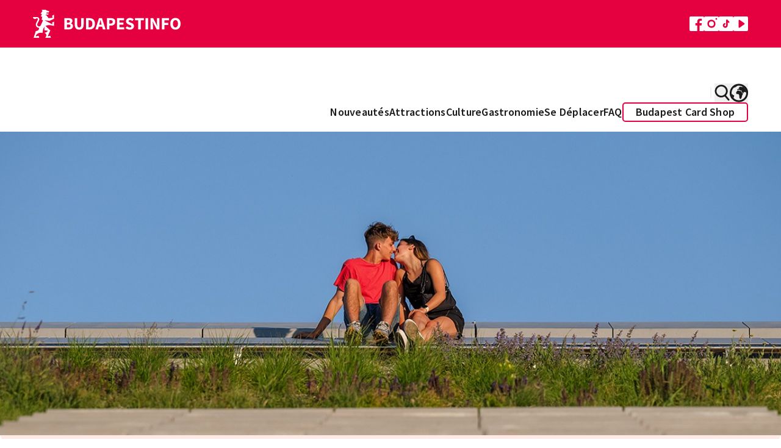

--- FILE ---
content_type: application/javascript; charset=utf-8
request_url: https://www.budapestinfo.hu/build/assets/EmbedVideo-C3SSKmsD.js
body_size: 765
content:
import{j as l,A as d,c as s,o as i,a as c,d as o,t as a}from"./app-C8YW2mMv.js";const n={class:"overflow-hidden rounded-[5px]"},r=["innerHTML"],u={key:0,class:"bg-bpi-brand-hover px-8 py-2.5 lg:p-5"},h={key:0,class:"font-semibold text-bpi-brand lg:text-lg"},b={key:1,class:"text-sm lg:text-base"},x={__name:"EmbedVideo",props:{attributes:Object},setup(e){const v=e,t=l(null);return d(()=>{t.value.childNodes[0].classList.add("w-full","h-auto"),t.value.childNodes[0].style["aspect-ratio"]=`${t.value.childNodes[0].width} / ${t.value.childNodes[0].height}`}),(g,m)=>(i(),s("figure",n,[c("div",{innerHTML:e.attributes.embed_video,ref_key:"video",ref:t,class:""},null,8,r),e.attributes.title||e.attributes.video_alt?(i(),s("figcaption",u,[e.attributes.title?(i(),s("p",h,a(e.attributes.title),1)):o("",!0),e.attributes.video_alt?(i(),s("p",b,a(e.attributes.video_alt),1)):o("",!0)])):o("",!0)]))}};export{x as _};


--- FILE ---
content_type: image/svg+xml
request_url: https://www.budapestinfo.hu/build/assets/logo-mobile-COO-GU0s.svg
body_size: 1884
content:
<svg xmlns="http://www.w3.org/2000/svg" xml:space="preserve" x="0" y="0" fill="rgba(229,0,65)" style="enable-background:new 0 0 585 111.19" version="1.1" viewBox="0 0 585 111.19"><path d="m65.79 44.12 17.29-8.31v-16.4l-7.21 4.44 2.21 7.69-16.55 2.08c-4.68-9.74-12.1-14.17-12.1-14.17l11.39-.12 1.3-4.36H52.7l1.44-3.81h8.39l1.52-6.4c-.35.02-1.51.05-1.86.05-4.54 0-8.64-1.84-11.62-4.81H33.85l3.74 4.4-7.43 11.8h5.55L31 27.35h5.45L34.7 40.28l5.51.68-9.27 20.49c-.1.27-.22.53-.35.78l-.01.02a7.27 7.27 0 0 1-6.38 3.83c-.02 0-.04.01-.05.01-.2 0-.4-.03-.59-.04-.05-.01-.11-.01-.16-.01-.16-.02-.32-.04-.48-.07-.13-.02-.26-.05-.38-.08-.13-.03-.25-.06-.37-.1-.17-.05-.33-.11-.5-.17-.09-.03-.17-.06-.26-.09-.25-.1-.5-.22-.74-.35a.405.405 0 0 0-.09-.05c-.22-.12-.42-.26-.63-.4-.05-.03-.09-.07-.14-.1-.2-.15-.4-.31-.58-.48-.02-.02-.04-.03-.06-.05a7.243 7.243 0 0 1-2.15-3.93c-.02-.06-.02-.12-.04-.19-.03-.19-.06-.39-.07-.59-.01-.13-.02-.26-.02-.39 0-.06-.01-.12-.01-.18 0-.07.01-.14.01-.21 0-.16.01-.31.02-.47.01-.1.03-.19.04-.29.08-.61.24-1.21.48-1.8.01-.03.02-.06.04-.09.05-.11.08-.22.13-.33l6.7-14.02a8.81 8.81 0 0 0-.5-8.54 8.797 8.797 0 0 0-7.49-4.13H0c0 4.35 3.52 7.87 7.87 7.87 2.1 0 4-.82 5.41-2.16h.11c.64-.53 1.45-.86 2.35-.86a3.71 3.71 0 0 1 3.71 3.72v.04c.04.54-.05 1.08-.3 1.6l-6.7 14.02c-1.94 4.06-1.67 8.75.73 12.56 2.39 3.79 6.48 6.05 10.95 6.07.56 4.21-1.5 12.16-12.91 12.68l-8.68 26.69h22.21l-2.45-7.89-11.41 2.27c.82-4.21 5.19-16.58 28.06-14.19 0 0-1.87-15.27 7.46-24.18-2.51 5.41-.53 14.91-.53 14.91l13.23.65c-3.47 7.73-14.09 8.7-14.09 8.7 15.93 6.28 3.33 19.73 3.33 19.73h22.7l-2.45-7.89-10.55 2.1 10.82-23.4-18.9-17.49c6.02-3.63 15.23-5.03 29.28-1.51l3.83 1.04V46.8l-7.21 4.44 1.88 7.01-32.76-16.7 20.8 2.57zM124.54 33.2h15.33c9.3 0 16.52 2.55 16.52 11.11 0 4.02-2.25 8.3-5.9 9.67v.28c4.58 1.19 8.11 4.56 8.11 10.54 0 9.11-7.71 13.2-17.45 13.2h-16.61V33.2zm14.87 17.94c4.91 0 7.09-2.08 7.09-5.33 0-3.45-2.3-4.79-7.02-4.79h-4.81v10.13h4.74zm.92 19.04c5.52 0 8.37-1.96 8.37-6.04 0-3.93-2.81-5.53-8.37-5.53h-5.66v11.57h5.66zM165.33 57.23V33.2h10.13v25.07c0 8.77 2.76 11.8 7.78 11.8 5.04 0 7.94-3.03 7.94-11.8V33.2h9.76v24.04c0 15.04-6.11 21.58-17.7 21.58-11.6 0-17.91-6.55-17.91-21.59zM210.45 33.2h12.66c13.68 0 22.5 6.81 22.5 22.2 0 15.4-8.82 22.59-21.93 22.59h-13.23V33.2zm12.05 36.64c7.6 0 12.73-3.73 12.73-14.44 0-10.71-5.13-14.05-12.73-14.05h-1.92v28.49h1.92zM261.49 33.2h12.12L287.68 78h-10.72l-5.86-22.7c-1.24-4.48-2.44-9.78-3.64-14.45h-.28c-1.08 4.73-2.28 9.97-3.52 14.45l-5.88 22.69h-10.35l14.06-44.79zm-4.79 26.25h21.55v7.87H256.7v-7.87zM292.86 33.2h15.39c9.86 0 17.81 3.52 17.81 14.41 0 10.53-8.04 15.19-17.53 15.19h-5.54V78h-10.13V33.2zm15.07 21.55c5.57 0 8.2-2.48 8.2-7.15 0-4.69-3-6.37-8.48-6.37h-4.66v13.52h4.94zM332.82 33.2h28.07v8.49h-17.94v9h15.27v8.49h-15.27V69.5h18.63v8.49h-28.76V33.2zM366.92 72.34l5.82-6.95c3.19 2.77 7.32 4.68 11 4.68 4.23 0 6.3-1.66 6.3-4.32 0-2.82-2.55-3.73-6.46-5.33l-5.82-2.48c-4.64-1.89-9.04-5.7-9.04-12.21 0-7.42 6.63-13.35 15.96-13.35 5.16 0 10.55 2.03 14.41 5.87l-5.11 6.38c-2.95-2.26-5.76-3.51-9.3-3.51-3.49 0-5.71 1.46-5.71 4.02 0 2.75 2.93 3.75 6.84 5.3l5.71 2.31c5.47 2.21 8.89 5.86 8.89 12.19 0 7.44-6.2 13.88-16.88 13.88-5.84 0-12.04-2.21-16.61-6.48zM416.91 41.69h-12.33V33.2h34.79v8.49h-12.33v36.3h-10.13v-36.3zM445.98 33.2h10.13V78h-10.13V33.2zM465.72 33.2h10.38l11.69 22.28 4.43 9.84h.28c-.48-4.74-1.29-11.01-1.29-16.29V33.2h9.65V78h-10.38l-11.69-22.34-4.43-9.78h-.27c.48 4.94 1.29 10.94 1.29 16.22V78h-9.65V33.2zM510.61 33.2h28.27v8.49h-18.14v10.39h15.5v8.49h-15.5v17.42h-10.13V33.2zM544.31 55.4c0-14.64 8.26-23.03 20.35-23.03 12.08 0 20.35 8.45 20.35 23.03 0 14.64-8.26 23.42-20.35 23.42-12.09 0-20.35-8.78-20.35-23.42zm30.31 0c0-8.98-3.86-14.29-9.97-14.29-6.11 0-9.97 5.3-9.97 14.29 0 8.98 3.86 14.67 9.97 14.67 6.12 0 9.97-5.69 9.97-14.67z" fill=""/></svg>


--- FILE ---
content_type: application/javascript; charset=utf-8
request_url: https://www.budapestinfo.hu/build/assets/fr-CJAO_b5V.js
body_size: 7998
content:
const e="Retour",t="Suivant",s="Plus",o="Voir tout",n="Acheter",r="Je l'achète",a="Accéder à la boutique en ligne",i="Plus d'infos",c="Télécharger",u="Charger plus",l="Acheter maintenant",d="Votre panier est vide - veuillez visiter notre boutique!",p="Yuhuu, la carte est maintenant dans votre panier",m="Panier",v="Produit",b="Quantité",h="Prix net",g="Prix brut",f="Total",y="Sous-total net",C="TVA",P="Sous-total brut",A="Remise de coupon",w="unités",S="Qu'est-ce qui est inclus dans cette carte?",N="Utilisable",z="Code promo",T="Ajouter un code promo",x="La réduction n'est pas cumulable avec d'autres promotions.",q="Valider",L="Informations de facturation",R="Salut",D="Nom",M="Nom de famille",I="Prénom",O="Nom sur la facture",B="Numéro d'impôt",E="J'achète en tant que personne morale / entité juridique (par exemple, société en commandite, Ltd., société à responsabilité limitée par actions (co. ltd.), propriétaire unique, etc.)",V="J'achète en tant que personne morale / entité juridique sans numéro d'impôt",k="Adresse e-mail",j="Confirmation de l'adresse e-mail",J="Téléphone",F="Pays",U="Code postal",G="Ville / village",H="Adresse",_="Date de naissance année/mois/jour (facultatif)",W="J'ai lu et j'accepte les <a href='/:lang/terms?:param' target='_blank' class='font-bold text-bpi-brand'>Conditions Générales</a> et la <a href='/:lang/privacy-policy' target='_blank' class='font-bold text-bpi-brand'>Politique de confidentialité</a>",Q="facultatif",Z="par exemple",Y="Résumé",K="montant",X="Paiement",$="Enregistrer les modifications",ee="Enregistrer le mot de passe",te="Changer le mot de passe",se="Ancien mot de passe",oe="Nouveau mot de passe",ne="Nouveau mot de passe à nouveau",re="Lieu de livraison",ae="Paiement par carte de débit / crédit",ie="Paiement avec la carte OTP SZÉP",ce="Paiement par virement bancaire",ue="Droit d'auteur &copy; :year - Tous droits réservés",le="Connexion",de="Données du profil",pe="Déconnexion",me="Mot de passe oublié",ve="Je veux un nouveau mot de passe",be="Se souvenir de moi",he="Connexion sociale",ge="Connexion par e-mail",fe="Connexion avec Google",ye="Connexion avec Facebook",Ce="Inscription",Pe="Pas encore de compte ? Inscrivez-vous maintenant!",Ae="Pourquoi s'inscrire?",we="Lire la suite",Se="Vous avez déjà un compte ?",Ne="Recherche",ze="Gratuit",Te="rabais",xe="Les 4 premières heures sont gratuites",qe="Filtre",Le="Mot-clé",Re="Thèmes",De="Tri",Me="Dans l’ordre croissant selon la remise",Ie="Dans l’ordre décroissant selon la remise",Oe="Dans l’ordre croissant selon le nom",Be="Dans l’ordre décroissant selon le nom",Ee="Pas de résultat",Ve="Nouvelle recherche",ke="Résultats de recherche",je="Attractions",Je="Événements",Fe="Informations utiles",Ue="Résultats pour",Ge="Voir le tableau complet des réductions et la carte guide",He="Contenu",_e="Mot de passe",We="Mot de passe à nouveau",Qe="Réinitialisation du mot de passe",Ze="Vous avez défini votre mot de passe avec succès. Vous pouvez vous reconnecter",Ye="Enregistrement de la Budapest Card",Ke="Une carte perdue ou volée peut être remplacée au bureau Tourinform de la rue Sütői.",Xe="Genre",$e="Année de naissance",et="Numéro de carte",tt="Femme",st="Homme",ot="Supplémentaire",nt="Le panier ne peut contenir que des cartes numériques ou uniquement des cartes physiques. Le panier contient actuellement des cartes :currentType, donc le produit n'a pas pu être ajouté au panier.",rt="Ce panier contient une carte privée, le produit ne peut donc pas être ajouté au panier.",at="Ce panier contient une carte publique, le produit ne peut donc pas être ajouté au panier.",it="Ce panier ne peut contenir que :limit pièces de ce produit",ct="numérique",ut="physique",lt="Suspendre la carte",dt="Activer la carte",pt="Si la carte est abandonnée, elle sera annulée et la carte n'expirera plus.  Rendez-vous dans nos points de collecte désignés et nos collègues vous remettront votre nouvelle carte avec les heures restantes et les autres services achetés.",mt="Si vous avez déjà suspendu votre carte mais que vous souhaitez l'utiliser à nouveau, nous l'activerons pour vous afin que vous puissiez continuer à l'utiliser sans problème. Pendant que votre carte était inactive, vos heures valables n'ont pas expiré.",vt="Mes données",bt="Mes cartes",ht="Ma liste de souhaits",gt="Mes plans de voyage",ft="Données personnelles",yt="Cartes téléchargeables",Ct="Aucune carte téléchargeable",Pt="Mes commandes précédentes",At="Aucune commandes précédentes",wt="Mes attractions préférées",St="Aucune attraction préférée",Nt="Mes pages préférées",zt="Aucune page préférée",Tt="Bon non encore défini",xt="La carte est remplacée",qt="J'ai perdu ma carte",Lt="Veuillez patienter...",Rt="Le :productType n’est pas disponible dans les versions :validityName.",Dt="Choisir!",Mt="Je vais continuer à lire",It="Je m'abonne à la lettre d'information.",Ot="Oups ! Cette fonctionnalité est uniquement disponible pour les utilisateurs inscrits.",Bt="Oups ! Cette page est uniquement disponible pour les utilisateurs enregistrés.",Et="Catégorie",Vt="Transport public inclus",kt="Transport public NON inclus",jt="Abonnement",Jt="Newsletter",Ft="Nom de l'entreprise",Ut="à partir de :price",Gt="Carte",Ht="Validité",_t="Conditions",Wt="Autre",Qt="Musée",Zt="Restaurant",Yt="Hébergement",Kt="Divertissement",Xt="Les réductions ne sont pas cumulables!",$t={back:e,next:t,more:s,all:o,buy:n,buyIt:r,goToWebshop:a,moreInfo:i,download:c,knowMore:u,buyNow:l,emptyCart:d,successBasket:p,cart:m,product:v,quantity:b,netPrice:h,grossPrice:g,total:f,netSubtotal:y,vat:C,grossSubtotal:P,couponDiscount:A,units:w,includedCard:S,redeemable:N,couponCode:z,redeemCouponCode:T,redeemCouponCodeInfo:x,validate:q,billinginformation:L,hi:R,name:D,lastName:M,firstName:I,billingName:O,taxNumber:B,legalPerson:E,legalPersonWithoutTaxNumber:V,email:k,email_confirmation:j,phone:J,country:F,zip:U,city:G,address:H,birthDate:_,acceptTerms:W,optional:Q,eg:Z,summary:Y,sum:K,payment:X,saveChanges:$,savePassword:ee,changePassword:te,oldPassword:se,newPassword:oe,newPasswordAgain:ne,placeOfDelivery:re,paymentByCard:ae,paymentByOtpDirect:ie,paymentByTransfer:ce,"cart.step1":"Panier","cart.step2":"Données personnelles","cart.step3":"Vérification","cart.step4":"Caisse","404.copy":"NOUS SOMMES DÉSOLÉS, LA PAGE RECHERCHÉE EST INTROUVABLE. VEUILLEZ CHOISIR PARMI LES CONTENUS CI-DESSOUS.","404.copy2":"Ces derniers, cependant, le font !","payment.error.copy":"Le paiement a été annulé par l'utilisateur","payment.success.copy":"Achat réussi, merci !","payment.success.copy2.physical":"Nous vous demandons de bien vouloir apporter le bon que vous avez reçu par e-mail lors de son retrait.","payment.success.copy2.digital":"Veuillez télécharger la carte électronique à partir de l'e-mail que vous avez reçu pour utiliser nos services.","payment.success.copy3.physical":"Nous vous enverrons la facture et le bon confirmant l'achat dans deux e-mails séparés.","payment.success.copy3.digital":"La facture et la carte électronique confirmant votre achat vous seront envoyées dans deux courriels distincts.","payment.success.copy4.physical":"Si vous ne recevez pas votre bon, veuillez vérifier votre dossier spam.<br> Si vous ne le trouvez pas non plus, écrivez-nous à <a href='mailto:help@budapestbrand.hu' class='font-bold text-bpi-brand'>help@budapestbrand.hu</a>.","payment.success.copy4.digital":"Si vous ne recevez pas la carte électronique, veuillez vérifier votre dossier de courrier indésirable.<br> Si vous ne le trouvez pas non plus, écrivez-nous à <a href='mailto:help@budapestbrand.hu' class='font-bold text-bpi-brand'>help@budapestbrand.hu</a>.","payment.success.copy2.transfer":"Vous recevrez bientôt un e-mail de notre part contenant les informations nécessaires pour le transfert.","payment.success.copy3.transfer":"Dès que nous le recevons, nous vous enverrons la facture confirmant l'achat par e-mail. À ce moment-là, un collègue coordonnera avec vous l'heure de ramassage finale.",copyRight:ue,login:le,profileData:de,logout:pe,forgottenPassword:me,wantNewPassword:ve,rememberMe:be,socialLogin:he,loginEmail:ge,loginGoogle:fe,loginFacebook:ye,registration:Ce,noAccountRegister:Pe,whyRegister:Ae,readMore:we,hasAccount:Se,"acceptPlaces.title":"Réduction Budapes Card incluse","acceptPlaces.text":"Où pouvez-vous aller avec votre carte ?",search:Ne,free:ze,discount:Te,first4HoursFree:xe,filter:qe,keyword:Le,themes:Re,sorting:De,discountAsc:Me,discountDesc:Ie,titleAsc:Oe,titleDesc:Be,noResult:Ee,"search.noResult":"Oups, aucun résultat.<br> Essayez de trouver autre chose !","search.resultsText":"Résultats dans les types de contenu suivants",newSearch:Ve,searchResults:ke,attractions:je,events:Je,usefulInformation:Fe,resultsFor:Ue,discountChartAndGuideMap:Ge,content:He,"registration.title":"Rejoindre!<br> Budapest attend","registration.success.title":"Inscription réussie!","registration.success.text1":"Nous avons envoyé une lettre de confirmation à l'adresse e-mail fournie.","registration.success.text2":"Veuillez confirmer votre inscription dans les 60 minutes!","registration.success.socialText1":"Vous vous êtes inscrit avec succès avec votre compte social.",password:_e,passwordAgain:We,resetPassword:Qe,passwordResetSuccess:Ze,budapestCardRegistration:Ye,lostCard:Ke,gender:Xe,yearOfBirth:$e,cardNumber:et,woman:tt,man:st,relevant:ot,errorBasket:nt,errorBasketPrivate:rt,errorBasketPublic:at,errorBasketQuantity:it,digital:ct,physical:ut,suspendCard:lt,activateCard:dt,suspensionDesc:pt,activationDesc:mt,myData:vt,myCards:bt,myBucketlist:ht,myTravelPlans:gt,personalData:ft,downloadAbleMaps:yt,noDownloadAbleMap:Ct,myPrevOrders:Pt,noMyPrevOrder:At,myFavoriteAttractions:wt,noFavoriteAttractions:St,myFavoritePages:Nt,noFavoritePages:zt,voucherNotSet:Tt,cardExchanged:xt,iHaveLostMyCard:qt,pleaseWait:Lt,cardInfoTooltip:Rt,choose:Dt,keepReading:Mt,"cart.newCustomer":"Je suis un nouveau client","cart.likeToRegister":"je voudrais m'inscrire","cart.repeatCustomer":"Je suis un client régulier","cart.guestCustomer":"Je suis un client invité","cart.purchaseWithoutLogin":"acheter sans connexion","B2B products (e.g., guides) cannot be combined with other products in the same cart.":"Les produits B2B (par exemple, les guides) ne peuvent pas être combinés avec d'autres produits dans le même panier.","There has been an error with the selected product.":"Une erreur s'est produite avec le produit sélectionné.","The selected product is not available for this cart.":"Le produit sélectionné n'est pas disponible pour ce panier.","cart:status_invalid":"Le panier ne peut pas être modifié dans cet état.","cardConfig.title":"Choisissez votre City Pass!","cardConfig.cardSeason":"Saison des cartes","cardConfig.usable":"Utilisable :","cardConfig.chooseCardType":"Choisissez votre type de carte!","cardConfig.detailed":"Voir la comparaison détaillée","cardConfig.bestValue":"Best value","cardConfig.additionalServices":"Des services supplémentaires","cardConfig.keepReading":"Je vais continuer à lire",subscriptToNewsLetter:It,onlyAvailableToRegisteredUsers:Ot,pageOnlyAvailableToRegisteredUsers:Bt,"subPages.text":"Rechercher parmi les pages",category:Et,publicTransportIncluded:Vt,publicTransportNotIncluded:kt,"You have added the product to the cart.":"Vous avez ajouté le produit au panier.","Continue shopping":"Continuer les achats","Go to the basket":"Accéder au panier",subscription:jt,newsletter:Jt,companyName:Ft,"b2bNewsletter.title":"Êtes-vous intéressé par notre actualité touristique?","b2cNewsletter.title":"Inscrivez-vous à notre newsletter!","b2bNewsletter.text":"Abonnez-vous au magazine Budapest Brand. à votre newsletter professionnelle !","b2cNewsletter.text":"Abonnez-vous à notre newsletter pour rester informé des dernières nouvelles et offres !","b2bNewsletter.subscriptionSucccess":"Inscription réussie.","b2cNewsletter.subscriptionSucccess":"Inscription réussie.","b2bLogin.title":"Pour les partenaires","b2bLogin.loginTitle":"Si vous êtes déjà notre partenaire:","b2bLogin.loginContent":"Connectez-vous ici et accédez à la boutique en ligne pour nos points d'acceptation:","otherProducts.title":"Choisissez parmi nos autres produits !","b2bOtherProducts.title":"Pour nos centres d'accueil et partenaires","shipping.title":"Détails d'expédition","shipping.day":"Jour","shipping.time":"Fuseau horaire","shippingMethod.pick_up":"Point de réception","shippingMethod.deliver":"Entrez votre propre adresse de livraison",fromPrice:Ut,"miniConfig.title":"Nos City Pass","miniConfig.subtitle":"Choisissez une carte adaptée à vos projets de voyage !","----------------PASSES_LOCALIZATIONS":"-----------------------------",Card:Gt,Validity:Ht,"24 hours from first validation/entry.":"24 heures à compter de la première validation/entrée.","48 hours from first validation/entry.":"48 heures à compter de la première validation/entrée.","72 hours from first validation/entry.":"72 heures à compter de la première validation/entrée.","96 hours from first validation/entry.":"96 heures à compter de la première validation/entrée.","120 hours from first validation/entry.":"120 heures à compter de la première validation/entrée.",Terms:_t,"wallet.title":"Téléchargez votre carte électronique","wallet.copy":"Téléchargez la carte électronique achetée ou ajoutez-la à votre application Google Wallet (Android) ou Wallet / Pass Book (iOS).","wallet.download":"Télécharger en PDF",Other:Wt,Museum:Qt,Restaurant:Zt,Accommodation:Yt,Entertainment:Kt,"Card seasons cannot be mixed!":"Les saisons des cartes ne peuvent être mélangées!","Email address confirmation needed or new registration!":"Confirmation de l'adresse e-mail nécessaire ou nouvelle inscription!","Email address or password is incorrect!":"Adresse e-mail ou mot de passe incorrect!","----------------------------VALIDTAION":"-------------------------","code:not_applicable":"Le code n'est pas applicable à ce panier.","code:invalid":"Le code fourni est invalide.",discountsNotCombineable:Xt};export{Yt as Accommodation,Gt as Card,Kt as Entertainment,Qt as Museum,Wt as Other,Zt as Restaurant,_t as Terms,Ht as Validity,W as acceptTerms,dt as activateCard,mt as activationDesc,H as address,o as all,je as attractions,e as back,O as billingName,L as billinginformation,_ as birthDate,Ye as budapestCardRegistration,n as buy,r as buyIt,l as buyNow,xt as cardExchanged,Rt as cardInfoTooltip,et as cardNumber,m as cart,Et as category,te as changePassword,Dt as choose,G as city,Ft as companyName,He as content,ue as copyRight,F as country,z as couponCode,A as couponDiscount,$t as default,ct as digital,Te as discount,Me as discountAsc,Ge as discountChartAndGuideMap,Ie as discountDesc,Xt as discountsNotCombineable,c as download,yt as downloadAbleMaps,Z as eg,k as email,j as email_confirmation,d as emptyCart,nt as errorBasket,rt as errorBasketPrivate,at as errorBasketPublic,it as errorBasketQuantity,Je as events,qe as filter,xe as first4HoursFree,I as firstName,me as forgottenPassword,ze as free,Ut as fromPrice,Xe as gender,a as goToWebshop,g as grossPrice,P as grossSubtotal,Se as hasAccount,R as hi,qt as iHaveLostMyCard,S as includedCard,Mt as keepReading,Le as keyword,u as knowMore,M as lastName,E as legalPerson,V as legalPersonWithoutTaxNumber,le as login,ge as loginEmail,ye as loginFacebook,fe as loginGoogle,pe as logout,Ke as lostCard,st as man,s as more,i as moreInfo,ht as myBucketlist,bt as myCards,vt as myData,wt as myFavoriteAttractions,Nt as myFavoritePages,Pt as myPrevOrders,gt as myTravelPlans,D as name,h as netPrice,y as netSubtotal,oe as newPassword,ne as newPasswordAgain,Ve as newSearch,Jt as newsletter,t as next,Pe as noAccountRegister,Ct as noDownloadAbleMap,St as noFavoriteAttractions,zt as noFavoritePages,At as noMyPrevOrder,Ee as noResult,se as oldPassword,Ot as onlyAvailableToRegisteredUsers,Q as optional,Bt as pageOnlyAvailableToRegisteredUsers,_e as password,We as passwordAgain,Ze as passwordResetSuccess,X as payment,ae as paymentByCard,ie as paymentByOtpDirect,ce as paymentByTransfer,ft as personalData,J as phone,ut as physical,re as placeOfDelivery,Lt as pleaseWait,v as product,de as profileData,Vt as publicTransportIncluded,kt as publicTransportNotIncluded,b as quantity,we as readMore,T as redeemCouponCode,x as redeemCouponCodeInfo,N as redeemable,Ce as registration,ot as relevant,be as rememberMe,Qe as resetPassword,Ue as resultsFor,$ as saveChanges,ee as savePassword,Ne as search,ke as searchResults,he as socialLogin,De as sorting,It as subscriptToNewsLetter,jt as subscription,p as successBasket,K as sum,Y as summary,lt as suspendCard,pt as suspensionDesc,B as taxNumber,Re as themes,Oe as titleAsc,Be as titleDesc,f as total,w as units,Fe as usefulInformation,q as validate,C as vat,Tt as voucherNotSet,ve as wantNewPassword,Ae as whyRegister,tt as woman,$e as yearOfBirth,U as zip};


--- FILE ---
content_type: application/javascript; charset=utf-8
request_url: https://www.budapestinfo.hu/build/assets/Image-Go4ckqcl.js
body_size: 425
content:
import{c as e,o as a,a as i,d as s,t as l}from"./app-C8YW2mMv.js";const n=["href"],c={class:"overflow-hidden rounded-[5px]"},o=["src"],g=["src"],r={key:1,class:"overflow-hidden rounded-[5px]"},u=["src","alt"],m=["src","alt"],d={key:0,class:"bg-bpi-brand-hover px-8 py-2.5 lg:p-5"},b={key:0,class:"font-semibold lg:text-lg"},h={key:1,class:"text-sm lg:text-base"},f={key:2,class:"text-sm lg:text-base"},w={__name:"Image",props:{attributes:Object},setup(t){const y=t;return(k,x)=>t.attributes.link?(a(),e("a",{key:0,target:"_blank",href:t.attributes.link},[i("figure",c,[i("img",{src:t.attributes.image,class:"h-auto w-full hidden lg:block",alt:"banner",loading:"lazy"},null,8,o),i("img",{src:t.attributes.image_mobile??t.attributes.image,class:"h-auto w-full lg:hidden",alt:"banner",loading:"lazy"},null,8,g)])],8,n)):(a(),e("figure",r,[i("img",{src:t.attributes.image,class:"h-auto w-full hidden lg:block",alt:t.attributes.image_name,loading:"lazy"},null,8,u),i("img",{src:t.attributes.image_mobile??t.attributes.image,class:"h-auto w-full lg:hidden",alt:t.attributes.image_name,loading:"lazy"},null,8,m),t.attributes.image_name||t.attributes.image_alt?(a(),e("figcaption",d,[t.attributes.image_name?(a(),e("p",b,l(t.attributes.image_name),1)):s("",!0),t.attributes.image_alt?(a(),e("p",h,l(t.attributes.image_alt),1)):s("",!0),t.attributes.image_copy_right?(a(),e("p",f,l(t.attributes.image_copy_right),1)):s("",!0)])):s("",!0)]))}};export{w as _};
